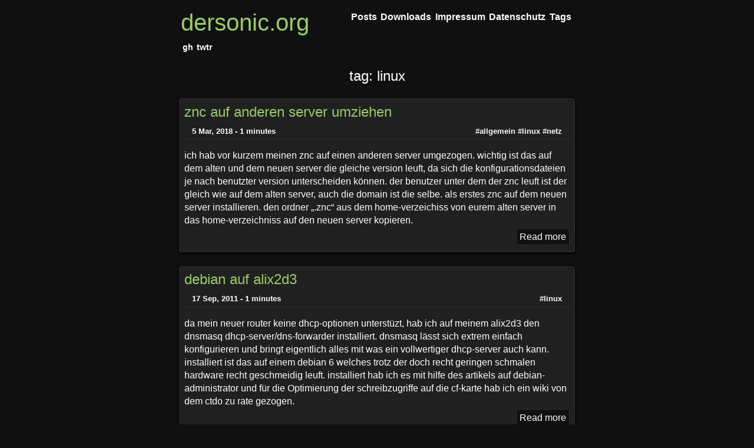

--- FILE ---
content_type: text/html
request_url: https://www.dersonic.org/tags/linux/
body_size: 5144
content:
<!DOCTYPE html>
<html lang="de-de">

<head>
<meta charset="utf-8" />
<meta name="author" content="sonic" />
<meta name="description" content="Personal blog." />
<meta name="keywords" content="" />
<meta name="viewport" content="width=device-width,minimum-scale=1,initial-scale=1">
<meta name="generator" content="Hugo 0.110.0">

<link rel="canonical" href="https://www.dersonic.org/tags/linux/">
<meta property="og:title" content="linux" />
<meta property="og:description" content="" />
<meta property="og:type" content="website" />
<meta property="og:url" content="https://www.dersonic.org/tags/linux/" />

<meta name="twitter:card" content="summary"/>
<meta name="twitter:title" content="linux"/>
<meta name="twitter:description" content=""/>


<meta itemprop="name" content="linux">
<meta itemprop="description" content="">

<link rel="stylesheet" href="https://www.dersonic.org/css/layout.css" />


<link rel="stylesheet" href="https://www.dersonic.org/css/default-dark.css" />




<title>


     linux 

</title>

</head>


<body>
<div class="main">
<header>

<div class="header-bar">

  <nav>
    <div class="siteTitle">
      <a href="https://www.dersonic.org">dersonic.org</a>
    </div> 

    
    
    <a class="nav-item" href="https://www.dersonic.org/post/"><div class="nav-item-title">Posts</div></a>
    
    <a class="nav-item" href="https://www.dersonic.org/files/"><div class="nav-item-title">Downloads</div></a>
    
    <a class="nav-item" href="https://www.dersonic.org/impressum/"><div class="nav-item-title">Impressum</div></a>
    
    <a class="nav-item" href="https://www.dersonic.org/datenschutz/"><div class="nav-item-title">Datenschutz</div></a>
    
    <a class="nav-item" href="https://www.dersonic.org/tags/"><div class="nav-item-title">Tags</div></a>
    

  </nav>

  
<div class="social-links-header">

  

  
  <a href="https://github.com/son1c" target="_blank"><div class="social-link">gh</div></a>
  

  

  
  <a href="https://twitter.com/xson1cx" target="_blank"><div class="social-link">twtr</div></a>
  

  

</div>


</div>


</header>


<h2 class="term-list-title">
    <a href="https://www.dersonic.org/tags/linux/" class="linktopost">tag: linux</a>
</h2>


    <article class="post-preview">

  <header>
    <h2 class="title"> <a href='https://www.dersonic.org/post/znc-auf-anderen-server-umziehen/'> znc auf anderen server umziehen</a> </h2>
    <div class="meta">
      <div class="date">
      5 Mar, 2018 - 1 minutes
      </div>
      
<div class="tags">
    
      <div class="tag">
        <a href="https://www.dersonic.org/tags/allgemein">#allgemein</a>
      </div>
    
      <div class="tag">
        <a href="https://www.dersonic.org/tags/linux">#linux</a>
      </div>
    
      <div class="tag">
        <a href="https://www.dersonic.org/tags/netz">#netz</a>
      </div>
    
</div>

    </div>

  </header>

  <div class="summary">
    ich hab vor kurzem meinen znc auf einen anderen server umgezogen.
wichtig ist das auf dem alten und dem neuen server die gleiche version leuft,
da sich die konfigurationsdateien je nach benutzter version unterscheiden können.
der benutzer unter dem der znc leuft ist der gleich wie auf dem alten server, auch die domain ist die selbe.
als erstes znc auf dem neuen server installieren.
den ordner „.znc“ aus dem home-verzeichiss von eurem alten server in das home-verzeichniss auf den neuen server kopieren.
  </div>

  <div class="rmore">
    <a href='https://www.dersonic.org/post/znc-auf-anderen-server-umziehen/' class="rmore">Read more</a>
  </div>


</article>


    <article class="post-preview">

  <header>
    <h2 class="title"> <a href='https://www.dersonic.org/post/debian-auf-alix2d3/'> debian auf alix2d3</a> </h2>
    <div class="meta">
      <div class="date">
      17 Sep, 2011 - 1 minutes
      </div>
      
<div class="tags">
    
      <div class="tag">
        <a href="https://www.dersonic.org/tags/linux">#linux</a>
      </div>
    
</div>

    </div>

  </header>

  <div class="summary">
    da mein neuer router keine dhcp-optionen unterstüzt, hab ich auf meinem alix2d3 den dnsmasq dhcp-server/dns-forwarder installiert. dnsmasq lässt sich extrem einfach konfigurieren und bringt eigentlich alles mit was ein vollwertiger dhcp-server auch kann. installiert ist das auf einem debian 6 welches trotz der doch recht geringen schmalen hardware recht geschmeidig leuft.
installiert hab ich es mit hilfe des artikels auf debian-administrator und für die Optimierung der schreibzugriffe auf die cf-karte hab ich ein wiki von dem ctdo zu rate gezogen.
  </div>

  <div class="rmore">
    <a href='https://www.dersonic.org/post/debian-auf-alix2d3/' class="rmore">Read more</a>
  </div>


</article>



  <footer>

  <div class="social-links-footer">

  

  
  <a href="https://github.com/son1c" target="_blank"><div class="social-link">GitHub</div></a>
  

  

  
  <a href="https://twitter.com/xson1cx" target="_blank"><div class="social-link">Twitter</div></a>
  

  

  <div class="social-link">
  <a href="https://www.dersonic.org/index.xml" target="_blank">RSS</a>
  </div>

</div>


  <div class="copyright">  </div>
  <a rel="me" href="https://chaos.social/@son1c"></a>
  <div class="poweredby">
    Powered by <a href="https://gohugo.io/">Hugo</a>.
  </div>

  </footer>

</div> 

</body>
</html>



--- FILE ---
content_type: text/css
request_url: https://www.dersonic.org/css/layout.css
body_size: 7032
content:
body {
  font-family: "Arial", Gadget, sans-serif;
  counter-reset: heading;
  margin: 0;
}

.main {
  margin: auto;
  max-width: 42em;
}

.main .header-bar {
  padding: 1em 0.2em 0.3em 0.2em;
}

img {
  max-width: 100%;
  display: block;
  margin-left: auto;
  margin-right: auto;
}

figure {
  margin: 0em;
}

figcaption {
  text-align: center;
  font-size: 0.9em;
  font-weight: bold;
}

iframe {
  max-width: 42em;
  display: block;
  margin-left: auto;
  margin-right: auto;
}

li {
  margin-top: 0.5em;
}

p {
  line-height: 1.4em;
 }

h1 { font-size: 2em;
     font-weight: normal;
}
h2 { font-size: 1.5em;
     font-weight: normal;
}
h3 { font-size: 1.17em;
     font-weight: normal;
}
h4 { font-size: 1.12em;
     font-weight: normal;
}
h5 { font-size: .83em;
     font-weight: normal;
}
h6 { font-size: .75em;
     font-weight: normal;
}

a:hover, a:active, a:focus {
  outline: 0;
}

header {
  justify-content: space-around;
  flex-direction: column;
}

/* navigation  */
nav {
  text-align: center;
  display: -webkit-flex;
  -webkit-justify-content: space-between;
  -webkit-flex-flow: column;
  display: flex;
  justify-content: space-between;
  flex-flow: column;
}

.nav-item {
  font-size: 1.2em;
  text-decoration: none;
  font-weight: bold;
}

.nav-item-title {
  padding: 0.2em;
}

.nav-item-title:hover {
  text-decoration: underline;
}

pre {
  margin: 1em 0em 1em;
  padding: 0.5em 0.5em 0.5em;
}

code {
  white-space: pre-wrap;       /* Since CSS 2.1 */
  white-space: -moz-pre-wrap;  /* Mozilla, since 1999 */
  white-space: -pre-wrap;      /* Opera 4-6 */
  white-space: -o-pre-wrap;    /* Opera 7 */
  word-wrap: break-word;       /* Internet Explorer 5.5+ */

  line-height: 1.4em;
}

blockquote {
  padding: 0.5em;
  padding-left: 1em;
}

th, td {
  padding: 0.5em;
}


/* site title  */
.siteTitle {
  font-size: 2.5em;
  margin-bottom: 0.2em;
}

.siteTitle a {
  text-decoration: none;
}

.articleheader_data {
  display: -webkit-flex;
  -webkit-justify-content: space-between;
  -webkit-flex-flow: row wrap;
  display: flex;
  justify-content: space-between;
  flex-flow: row wrap;
}

.post .title {
  text-align: center;
}

.post .date {
  text-align: center;
}

.post {
  margin-top : 1.5em;
  padding-left : 0.5em;
  padding-right : 0.5em;
}

.post .content h1{
  margin: 1em 0em;
}

.post .content h2{
  margin: 1em 0em;
}

.post .content h3{
  margin: 1em 0em;
}

.post .content h4{
  margin: 1em 0em;
}

.post .content h5{
  margin: 1em 0em;
}

.post .content p{
}

.post-footer-data {
  display: -webkit-flex;
  -webkit-flex-direction: column;
  -webkit-align-items: flex-end;
  display: flex;
  flex-direction: column;
  align-items: flex-end;

  margin: 1em;
}

.post-footer-data .date {
  font-weight: bold;
  font-size: 0.9em;
}

.post-footer-data .tags {
  font-weight: bold;
  font-size: 0.9em;
}

.content-item {
  margin-top: 0.5em;
  padding: 0.1em 0.3em 0.5em 0.3em
}

.content-item .meta{
  margin-top: 0.5em;
  padding-top: 0.5em;
  display: -webkit-flex;
  display:flex;
  flex-wrap: wrap;
  justify-content: space-between;
}

.content-item .tags {
  margin-bottom: 0.2em;
  font-size: 0.7em;
}

.content-item .date {
  font-size: 0.7em;
  font-weight: bold;
  white-space: nowrap;
  text-align: right;
}

.post-footer-menu {
  display: -webkit-flex;
  -webkit-justify-content: space-between;
  display: flex;
  justify-content: space-between;

  font-size: 0.8em;
  margin: 0.5em 4em;
}

.post-prev a {
  text-decoration: none;
  font-weight: bold;
}

.post-next a {
  text-decoration: none;
  font-weight: bold;
}

.post-home a {
  text-decoration: none;
  font-weight: bold;
}

.copyright {
  font-size: smaller;
  text-align: center;
  margin-top: 1em;
}

.poweredby {
  font-size: smaller;
  text-align: center;
}

.poweredby a {
  text-decoration: none;
  text-decoration: underline;
}

.err-404 {
  margin: 3em;
  text-align: center;
}

.social-links-header {
  display: -webkit-flex;
  -webkit-justify-content: center;
  -webkit-flex-flow: row wrap;
  display: flex;
  justify-content: center;
  flex-flow: row wrap;
}

.social-links-header a {
  text-decoration: none;
}

.social-links-footer {
  text-align: center;
  display: -webkit-flex;
  -webkit-justify-content: center;
  -webkit-flex-flow: row wrap;
  display: flex;
  justify-content: center;
  flex-flow: row wrap;

  margin-top: 0.5em;
}

.social-links-footer a {
  text-decoration: none;
}

.social-link {
  margin: 0.2em;
  font-size: 1.2em;
}

.social-link:hover {
  text-decoration: underline;
}

.content-list {
  font-size: 1.2em;
}

.content-item a {
  text-decoration: none;
}

.content-list-date {
  font-size: 1.2em;
  margin-top: 0.5em;
  text-align: center;
}

.post-list {
  display: -webkit-flex;
  -webkit-justify-content: center;
  display: flex;
  justify-content: space-between;
}

.post-list .title {
  margin: 0em;
}

.tag {
  display: inline-block;
}

.tag a {
  text-decoration: none;
}

/* summary list on main page  */

.post-preview {
  text-decoration: none;
  padding-bottom: 1em;
  padding-left: 0.5em;
  padding-right: 0.5em;
  margin-top: 1.5em;
  margin-bottom: 1.5em;
}

.post-preview .title {
  margin-top: 0.3em;
  margin-bottom: 0.3em;
}

.post-preview a {
  text-decoration: none;
}

.post-preview .summary {
  margin-top: 1em;
  margin-bottom: 0.5em;
  line-height: 1.4em;
}

.post-preview .summary p {
  margin-block-start: 0.5em;
  margin-block-end: 0.5em;
  margin-inline-start: 0.em;
  margin-inline-end: 0em;
  line-height: 1.4em;
}

.post-preview .meta {
  font-size: 0.8em;
  font-weight: bold;
  padding: 0.3em 1em 0.5em 1em;
  text-align: left;
  display: flex;
  flex-wrap: wrap;
  justify-content: space-between;
}

.post-preview .date {
  font-weight: bold;
  text-align: left;
}

.post-preview .tags {
  font-weight: bold;
  text-align: left;
}

.rmore {
  margin-top: 0.5em;
  white-space:nowrap;
  text-align: right;
}

.rmore a {
  border-radius: 0.2em;
  padding: 0.3em;
}

/* terms list */
.terms {
  border-radius: 0.2em;
  width: 50%;
  margin: auto;
  margin-bottom: 1em;
}

.terms a {
  font-size: 1.2em;
  text-decoration: none;
}

.terms .term {
  padding: 0.5em;
}

.page-nav {
  display: -webkit-flex;
  -webkit-justify-content: center;
  -webkit-flex-flow: row wrap;
  display: flex;
  justify-content: center;
  flex-flow: row wrap;

  padding: 1em;
  font-weight: bold;
}

.page-nav a {
  text-decoration: none;
}

.page-num {
  text-align: center;
  margin-left: 1em;
  margin-right: 1em;
}

.content-list-title {
  text-align: center;
  margin-bottom: 0em;
}

.content-list-title a {
  text-decoration: none;
}

.term-list-title {
  text-align: center;
}

.term-list-title a {
  text-decoration: none;
}

.sitemap {
    margin: auto;
    width: 50%;
    font-size: 1.4em;
}

@media only screen and (min-width: 400px) {

  nav {
    flex-flow: row wrap;
  }

  .siteTitle {
    flex-grow: 2;
    text-align: left;
    flex-basis: 0;
  }

  .nav-item-title {
    font-size: 0.85em;
    font-weight: bold;
  }

  .social-links-header {
    font-size: 0.75em;
    -webkit-justify-content: left;
    -webkit-flex-flow: row wrap;
    justify-content: left;
    flex-flow: row wrap;
  }

  .social-link {
    font-weight: bold;
  }

  .social-links-footer {
    text-align: center;
    -webkit-justify-content: center;
    -webkit-flex-flow: row wrap;
    justify-content: center;
    flex-flow: row wrap;

    font-size: 0.75em;
  }
}



--- FILE ---
content_type: text/css
request_url: https://www.dersonic.org/css/default-dark.css
body_size: 2354
content:

/*
 * main green: #99cc66
 * */

:root {
    --main-bg-color: #101010;
    --main-text: #ffffff;
    --main-sec: #99cc66; /* main secondary color for the site */
    --code-quote-bg: #1D1F21; /* background color for quotes and code blocks */
    --copyright: #404040; /* copyright text color */
}

body {
  background: var(--main-bg-color);
  color: var(--main-text);
}

a {
  color: var(--main-text);
}

pre {
  background: var(--main-bg-color);
  border: 1px solid #303030;
  border-radius: 5px;
}

code {
  background-color: transparent;
}

blockquote {
  background: var(--main-bg-color);
  border-left: 3px solid var(--main-sec);
}

table { margin: 1em auto; border-collapse: collapse; }
table, th, td { border: 1px solid #5C5C5C; }
tr:hover { background: #1D1F21; }
th { background: #1D1F21; }
.siteTitle a {
  color: var(--main-sec);
}

.post {
  background: #202020;
  border: 1px solid #303030;
  border-radius: 0.2em;
  box-shadow: 0 1px 2px 0 #000000, 0 2px 5px 0 #000000;
}

.post .content h1{ color: var(--main-sec); }
.post .content h2{ color: var(--main-sec); }
.post .content h3{ color: var(--main-sec); }
.post .content h4{ color: var(--main-sec); }
.post .content h5{ color: var(--main-sec); }
.post .content h6{ color: var(--main-sec); }
.post .content a:hover { color: var(--main-sec); }
.social-link:hover { color: var(--main-sec); }
.nav-item-title:hover { color: var(--main-sec); }
.tag a:hover { color: var(--main-sec); }
.copyright { color: var(--copyright); }
.poweredby { color: var(--copyright); }
.poweredby a { color: var(--copyright); }

.post-preview {
  border: 1px solid #303030;
  border-radius: 0.2em;
  box-shadow: 0 1px 2px 0 #000000, 0 2px 5px 0 #000000;
  background: #202020;
}

.post-preview .meta {
  border-bottom: 1px solid #303030;
}

.post-preview .title a {
  color: var(--main-sec);
}

.content-item {
  background: #202020;
  border: 1px solid #303030;
  border-radius: 0.2em;
  box-shadow: 0 1px 2px 0 #000000, 0 2px 5px 0 #000000;
}

.content-item .meta {
  border-top: 1px dotted #303030;
}

.content-item a:hover{
  text-decoration: underline;
  color: var(--main-sec);
}

.post-list .title {
  color: var(--main-sec);
}

.rmore {
  color: var(--main-text);
}

.rmore a {
  background: var(--main-bg-color);
  border: 1px solid #303030;
}

.rmore a:hover {
  background: #202020;
  color: var(--main-text);
}

.terms {
  background: #202020;
  border: 1px solid #303030;
  box-shadow: 0 1px 2px 0 #000000, 0 2px 5px 0 #000000;
}

.terms .term {
  border-bottom: 1px dotted #303030;
}

.term a:hover {
  text-decoration: underline;
  color: var(--main-sec);
}

.err-404 {
  border: 1px solid #303030;
  border-radius: 0.2em;
  background: #202020;
  box-shadow: 0 1px 2px 0 #000000, 0 2px 5px 0 #000000;
}
